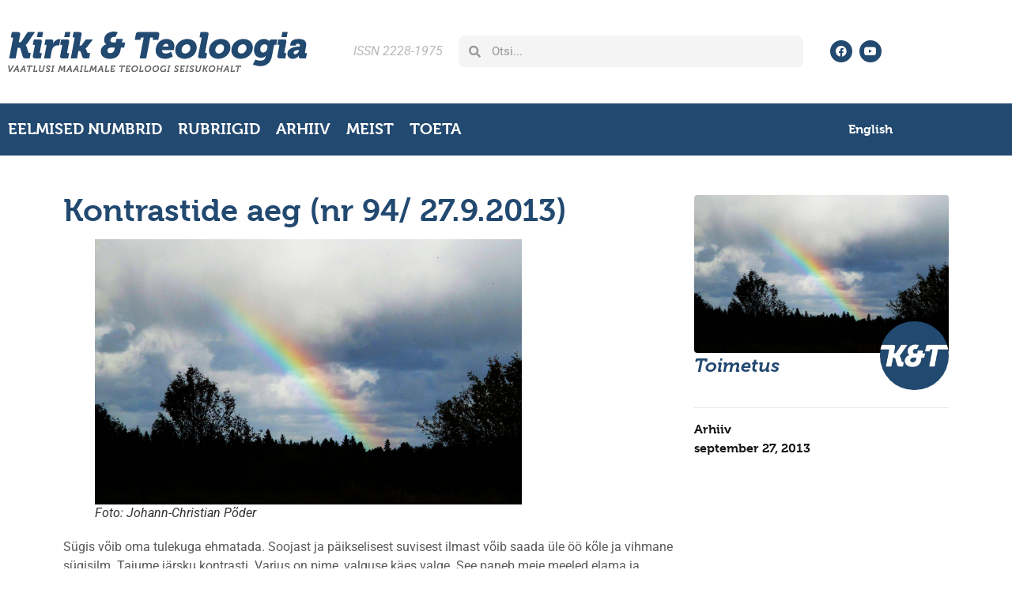

--- FILE ---
content_type: text/css
request_url: https://kjt.ee/wp-content/uploads/elementor/css/post-52451.css?ver=1767843650.1754212315
body_size: 559
content:
.elementor-52451 .elementor-element.elementor-element-610e15c .elementor-repeater-item-e5465eb.jet-parallax-section__layout .jet-parallax-section__image{background-size:auto;}.elementor-widget-heading .elementor-heading-title{font-family:var( --e-global-typography-primary-font-family ), Sans-serif;font-weight:var( --e-global-typography-primary-font-weight );color:var( --e-global-color-primary );}.elementor-52451 .elementor-element.elementor-element-5a18d44 .elementor-heading-title{font-family:"museo", Sans-serif;font-size:20px;font-weight:600;color:#FFFFFF;}.elementor-52451 .elementor-element.elementor-element-31f9f28{width:auto;max-width:auto;align-self:center;}.elementor-52451 .elementor-element.elementor-element-31f9f28 > .elementor-widget-container{margin:0px 0px 20px 0px;}.elementor-52451 .elementor-element.elementor-element-31f9f28 .elementor-heading-title{font-family:"Roboto", Sans-serif;font-size:16px;font-weight:500;color:#939393;}.elementor-widget-icon-list .elementor-icon-list-item:not(:last-child):after{border-color:var( --e-global-color-text );}.elementor-widget-icon-list .elementor-icon-list-icon i{color:var( --e-global-color-primary );}.elementor-widget-icon-list .elementor-icon-list-icon svg{fill:var( --e-global-color-primary );}.elementor-widget-icon-list .elementor-icon-list-item > .elementor-icon-list-text, .elementor-widget-icon-list .elementor-icon-list-item > a{font-family:var( --e-global-typography-text-font-family ), Sans-serif;font-weight:var( --e-global-typography-text-font-weight );}.elementor-widget-icon-list .elementor-icon-list-text{color:var( --e-global-color-secondary );}.elementor-52451 .elementor-element.elementor-element-0c161b8 .elementor-icon-list-icon i{color:#FFFFFF;transition:color 0.3s;}.elementor-52451 .elementor-element.elementor-element-0c161b8 .elementor-icon-list-icon svg{fill:#FFFFFF;transition:fill 0.3s;}.elementor-52451 .elementor-element.elementor-element-0c161b8{--e-icon-list-icon-size:14px;--icon-vertical-offset:0px;}.elementor-52451 .elementor-element.elementor-element-0c161b8 .elementor-icon-list-text{color:#939393;transition:color 0.3s;}.elementor-52451 .elementor-element.elementor-element-0c161b8 .elementor-icon-list-item:hover .elementor-icon-list-text{color:#FFFFFF;}.elementor-widget-text-editor{font-family:var( --e-global-typography-text-font-family ), Sans-serif;font-weight:var( --e-global-typography-text-font-weight );color:var( --e-global-color-text );}.elementor-widget-text-editor.elementor-drop-cap-view-stacked .elementor-drop-cap{background-color:var( --e-global-color-primary );}.elementor-widget-text-editor.elementor-drop-cap-view-framed .elementor-drop-cap, .elementor-widget-text-editor.elementor-drop-cap-view-default .elementor-drop-cap{color:var( --e-global-color-primary );border-color:var( --e-global-color-primary );}.elementor-52451 .elementor-element.elementor-element-5b98a6a{text-align:end;color:#939393;}.elementor-52451 .elementor-element.elementor-element-d5a0037{text-align:end;font-family:"Roboto", Sans-serif;font-size:12px;font-weight:400;color:#939393;}.elementor-52451 .elementor-element.elementor-element-610e15c{margin-top:0px;margin-bottom:0px;}.elementor-52451:not(.elementor-motion-effects-element-type-background), .elementor-52451 > .elementor-motion-effects-container > .elementor-motion-effects-layer{background-color:#1D2730;}.elementor-52451{padding:50px 0px 50px 0px;}.elementor-theme-builder-content-area{height:400px;}.elementor-location-header:before, .elementor-location-footer:before{content:"";display:table;clear:both;}